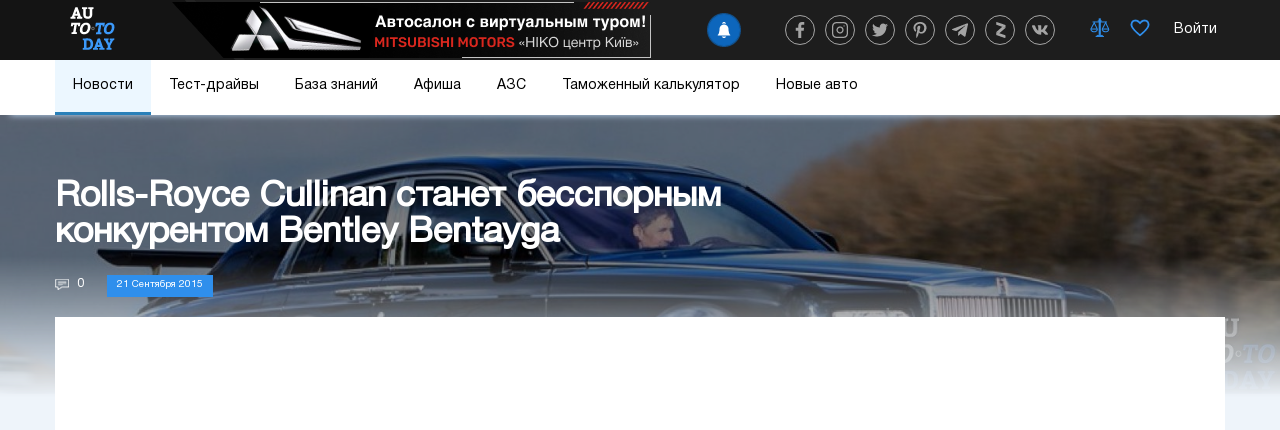

--- FILE ---
content_type: text/html; charset=utf-8
request_url: https://www.google.com/recaptcha/api2/aframe
body_size: 267
content:
<!DOCTYPE HTML><html><head><meta http-equiv="content-type" content="text/html; charset=UTF-8"></head><body><script nonce="i_Bc_K--3S3YxiRfwF2-4A">/** Anti-fraud and anti-abuse applications only. See google.com/recaptcha */ try{var clients={'sodar':'https://pagead2.googlesyndication.com/pagead/sodar?'};window.addEventListener("message",function(a){try{if(a.source===window.parent){var b=JSON.parse(a.data);var c=clients[b['id']];if(c){var d=document.createElement('img');d.src=c+b['params']+'&rc='+(localStorage.getItem("rc::a")?sessionStorage.getItem("rc::b"):"");window.document.body.appendChild(d);sessionStorage.setItem("rc::e",parseInt(sessionStorage.getItem("rc::e")||0)+1);localStorage.setItem("rc::h",'1768911754168');}}}catch(b){}});window.parent.postMessage("_grecaptcha_ready", "*");}catch(b){}</script></body></html>

--- FILE ---
content_type: image/svg+xml
request_url: https://auto.today/images/auto/social/pinterest-news.svg
body_size: 8755
content:
<?xml version="1.0" encoding="utf-8"?>
<!-- Generator: Adobe Illustrator 23.0.1, SVG Export Plug-In . SVG Version: 6.00 Build 0)  -->
<svg version="1.1" id="Слой_1" xmlns="http://www.w3.org/2000/svg" xmlns:xlink="http://www.w3.org/1999/xlink" x="0px" y="0px"
	 viewBox="0 0 1000 250" style="enable-background:new 0 0 1000 250;" xml:space="preserve">
<style type="text/css">
	.st0{fill:url(#SVGID_1_);}
	.st1{fill:#FFFDFE;}
	.st2{fill:url(#SVGID_2_);}
	.st3{opacity:0.28;}
	.st4{fill:#FFFFFF;}
	.st5{fill:#FBFBFC;}
	.st6{fill:#F7F7F8;}
	.st7{fill:#F3F4F5;}
	.st8{fill:#EFF0F1;}
	.st9{fill:#EAECEE;}
	.st10{fill:#E6E8EA;}
	.st11{fill:#E2E5E7;}
	.st12{fill:#DEE1E3;}
	.st13{fill:#DADDE0;}
	.st14{fill:#D6D9DC;}
	.st15{fill:#D2D5D9;}
	.st16{fill:#CED2D6;}
	.st17{fill:#C9CED2;}
	.st18{fill:#C5CACF;}
	.st19{fill:#C1C6CB;}
	.st20{fill:#BDC2C8;}
	.st21{fill:#B9BFC4;}
	.st22{fill:#B5BBC1;}
	.st23{fill:#B1B7BD;}
	.st24{fill:#ADB3BA;}
	.st25{fill:#A9B0B7;}
	.st26{fill:#A4ACB3;}
	.st27{fill:#A0A8B0;}
	.st28{fill:#9CA4AC;}
	.st29{fill:#98A0A9;}
	.st30{fill:#949DA5;}
	.st31{fill:#9099A2;}
	.st32{fill:#8C959E;}
	.st33{fill:#88919B;}
	.st34{fill:#838D97;}
	.st35{fill:#7F8A94;}
	.st36{fill:#7B8691;}
	.st37{fill:#77828D;}
	.st38{fill:#737E8A;}
	.st39{fill:#6F7B86;}
	.st40{fill:#6B7783;}
	.st41{fill:#67737F;}
	.st42{fill:#636F7C;}
	.st43{fill:#5E6B78;}
	.st44{fill:#5A6875;}
	.st45{fill:#566472;}
	.st46{fill:#52606E;}
	.st47{fill:#4E5C6B;}
	.st48{fill:#4A5867;}
	.st49{fill:#465564;}
	.st50{fill:#425160;}
	.st51{fill:#3D4D5D;}
	.st52{fill:#394959;}
	.st53{fill:#354656;}
	.st54{fill:#314252;}
	.st55{fill:#2D3E4F;}
	.st56{fill:#FFFFFD;}
	.st57{fill:#BD081C;}
</style>
<g>
	<linearGradient id="SVGID_1_" gradientUnits="userSpaceOnUse" x1="410.534" y1="68.1982" x2="523.1345" y2="33.0105">
		<stop  offset="0" style="stop-color:#929292"/>
		<stop  offset="1" style="stop-color:#FFFFFF"/>
	</linearGradient>
	<polygon class="st0" points="480.9,66 445,37.6 417.7,66 	"/>
	<polygon class="st1" points="880.7,183 0,183 119.3,66 1000,66 	"/>
	<linearGradient id="SVGID_2_" gradientUnits="userSpaceOnUse" x1="-26.1394" y1="197.2696" x2="37.0383" y2="197.2696">
		<stop  offset="0" style="stop-color:#FFFFFF"/>
		<stop  offset="1" style="stop-color:#929292"/>
	</linearGradient>
	<polygon class="st2" points="0,183 35.9,211.5 63.2,183 	"/>
	<g class="st3">
		<path class="st4" d="M177.7,43.6c-10.2,7.3-38.1,36.5-65,65.7s-52.6,58.5-58.7,66c-12.1,15.1-1,26.1,18.1,25.1
			s95.5-29.2,141.8-19.1s79.4,35.5,100.5,27.3c10.6-4.1,28.8-23.6,47.2-45.7s37-46.7,48.3-61c19.3-24.5,47.7-60.5,37-58.3
			s-36-0.2-88.3-0.1C306.4,43.6,193.1,32.7,177.7,43.6z"/>
		<path class="st5" d="M446.5,43.7c10.4-2.1-18.8,34.6-37.7,58.7c-11.1,14-30,38.9-48.1,60.6S324.5,204,314.1,208
			c-20.7,8.1-53.7-16.5-99-26.3c-20.1-4.4-48-1.4-72.2,3.4c-30.5,6-60.5,14.8-71,15.4c-18.7,1-29.1-10.3-17.3-25.1
			c2.3-2.9,7.7-9.1,14.7-17.1c11.1-12.7,27.6-31,43.8-48.6C139.5,80.9,168,51.2,178,44c3.8-2.7,13.8-4.4,27.1-4.9
			c30.5-1.2,81.9,2.1,120.7,3.7c12,0.5,23.5,0.8,32.6,0.8C409.7,43.5,436.1,45.8,446.5,43.7z"/>
		<path class="st6" d="M446,43.7c10.2-2.1-19.9,35.4-38.4,59c-10.8,13.7-30.1,38.9-47.8,60.1s-35.8,40.6-45.9,44.5
			c-20.3,7.9-53-15.7-97.5-25.3c-19.7-4.3-49.1-1.4-72.8,3.3c-29.9,5.9-61.4,14.5-71.7,15.1c-18.4,1-28-10.6-16.5-25.1
			c2.2-2.8,7.8-9.2,14.7-17c10.9-12.4,27.8-31.2,43.6-48.4c25.8-28.1,54.8-58.4,64.6-65.4c3.7-2.6,13.9-4.6,26.9-5.1
			c29.9-1.1,82.4,2,120.4,3.6c11.7,0.5,23.6,0.8,32.5,0.8C408.3,43.6,435.8,45.8,446,43.7z"/>
		<path class="st7" d="M445.5,43.8c10-2.1-20.9,36.3-39.1,59.3c-10.6,13.5-30.3,38.9-47.6,59.7c-17.3,20.8-35.3,40-45.3,43.9
			c-19.9,7.7-52.4-14.9-95.9-24.3c-19.3-4.2-50.3-1.3-73.5,3.2c-29.3,5.8-62.3,14.2-72.4,14.8c-18,0.9-27-10.9-15.6-25.1
			c2.2-2.7,7.9-9.3,14.6-17c10.7-12.2,28-31.3,43.5-48.2c25.3-27.5,54.8-58.4,64.4-65.2c3.6-2.6,14-4.9,26.7-5.4
			c29.3-1.1,82.9,2,120.1,3.5c11.5,0.5,23.7,0.8,32.4,0.8C407,43.6,435.5,45.8,445.5,43.8z"/>
		<path class="st8" d="M445,43.8c9.8-2-22,37.1-39.8,59.7c-10.4,13.2-30.4,38.9-47.4,59.2c-17,20.3-34.9,39.5-44.6,43.3
			c-19.5,7.6-51.8-14.1-94.4-23.3c-18.8-4.1-51.4-1.3-74.2,3.2c-28.7,5.6-63.2,13.9-73,14.4c-17.6,0.9-25.9-11.2-14.8-25.1
			c2.1-2.7,8-9.4,14.6-16.9c10.5-11.9,28.2-31.5,43.3-48c24.7-26.9,54.8-58.4,64.3-65.1c3.5-2.5,14-5.2,26.5-5.6
			c28.7-1.1,83.4,2,119.8,3.4c11.3,0.5,23.8,0.8,32.3,0.8C405.7,43.7,435.2,45.8,445,43.8z"/>
		<path class="st9" d="M444.4,43.9c9.6-2-23.1,37.9-40.5,60c-10.2,12.9-30.5,38.8-47.1,58.8s-34.4,39-44,42.7
			c-19,7.4-51.2-13.3-92.9-22.4c-18.4-4-52.6-1.3-74.9,3.1c-28.1,5.5-64.1,13.6-73.7,14.1c-17.2,0.9-24.9-11.5-14-25.1
			c2.1-2.6,8.1-9.5,14.5-16.8c10.2-11.7,28.3-31.6,43.2-47.8c24.2-26.4,54.9-58.4,64.1-64.9c3.5-2.5,14.1-5.4,26.3-5.9
			c28.1-1.1,83.8,1.9,119.5,3.4c11,0.4,23.9,0.7,32.3,0.7C404.4,43.7,434.9,45.8,444.4,43.9z"/>
		<path class="st10" d="M443.9,43.9c9.4-1.9-24.2,38.7-41.3,60.4c-10,12.6-30.7,38.8-46.9,58.3s-34,38.4-43.3,42.1
			c-18.6,7.3-50.5-12.5-91.3-21.4c-18-3.9-53.7-1.3-75.5,3c-27.5,5.4-65,13.3-74.4,13.8C54.3,201,47.4,188.4,58,175.1
			c2.1-2.6,8.2-9.5,14.5-16.7c10-11.4,28.5-31.7,43-47.6C139.2,85,170.4,52.4,179.5,46c3.4-2.4,14.1-5.7,26.1-6.2
			c27.5-1,84.3,1.9,119.2,3.3c10.8,0.4,24,0.7,32.2,0.7C403.1,43.8,434.6,45.8,443.9,43.9z"/>
		<path class="st11" d="M443.4,43.9c9.2-1.9-25.3,39.6-42,60.7c-9.7,12.3-30.8,38.8-46.7,57.9c-15.9,19.1-33.5,37.9-42.7,41.5
			c-18.2,7.1-49.9-11.7-89.8-20.4c-17.6-3.8-54.9-1.2-76.2,3c-26.9,5.3-65.9,13-75.1,13.5C54.5,201,48.3,188,58.7,175
			c2-2.5,8.3-9.6,14.5-16.6c9.8-11.2,28.7-31.9,42.9-47.3c23.2-25.2,54.9-58.4,63.7-64.7c3.3-2.4,14.2-6,25.9-6.4
			c26.9-1,84.8,1.8,118.9,3.2c10.5,0.4,24.1,0.7,32.1,0.7C401.8,43.8,434.3,45.8,443.4,43.9z"/>
		<path class="st12" d="M442.9,44c9-1.8-26.3,40.4-42.7,61.1c-9.5,12.1-30.9,38.8-46.4,57.4c-15.5,18.6-33.1,37.4-42,40.8
			c-17.8,6.9-49.3-10.9-88.3-19.4c-17.2-3.7-56.1-1.2-76.9,2.9c-26.2,5.2-66.9,12.7-75.8,13.2c-16.1,0.8-21.7-12.4-11.5-25.1
			c2-2.5,8.4-9.7,14.4-16.6c9.6-10.9,28.9-32,42.8-47.1c22.6-24.6,54.9-58.4,63.6-64.5c3.2-2.3,14.3-6.2,25.7-6.7
			c26.3-1,85.3,1.8,118.6,3.1c10.3,0.4,24.2,0.7,32,0.7C400.4,43.9,434,45.8,442.9,44z"/>
		<path class="st13" d="M442.4,44c8.7-1.8-27.4,41.2-43.4,61.4c-9.3,11.8-31,38.8-46.2,57c-15.2,18.2-32.7,36.8-41.4,40.2
			c-17.4,6.8-48.7-10.1-86.7-18.4c-16.8-3.7-57.2-1.2-77.5,2.8c-25.6,5-67.8,12.4-76.5,12.9C54.9,200.8,50,187.3,60,174.9
			c1.9-2.4,8.5-9.8,14.4-16.5c9.4-10.7,29-32.1,42.6-46.9c22.1-24.1,55-58.4,63.4-64.4c3.2-2.3,14.3-6.5,25.5-6.9
			c25.7-1,85.8,1.7,118.3,3.1c10.1,0.4,24.3,0.7,31.9,0.7C399.1,43.9,433.7,45.8,442.4,44z"/>
		<path class="st14" d="M441.9,44.1c8.5-1.8-28.5,42.1-44.1,61.8c-9.1,11.5-31.2,38.7-46,56.5s-32.2,36.3-40.7,39.6
			c-17,6.6-48-9.3-85.2-17.4c-16.4-3.6-58.4-1.1-78.2,2.8c-25,4.9-68.7,12.2-77.2,12.6c-15.4,0.8-19.6-13-9.9-25.1
			c1.9-2.3,8.6-9.9,14.3-16.4c9.1-10.4,29.2-32.3,42.5-46.7c21.6-23.5,55-58.4,63.2-64.2c3.1-2.2,14.4-6.8,25.3-7.2
			c25-1,86.2,1.7,118,3c9.8,0.4,24.4,0.7,31.9,0.7C397.8,43.9,433.4,45.8,441.9,44.1z"/>
		<path class="st15" d="M441.4,44.1c8.3-1.7-29.6,42.9-44.8,62.1c-8.9,11.2-31.3,38.7-45.7,56c-14.4,17.3-31.8,35.8-40,39
			c-16.6,6.4-47.4-8.5-83.7-16.4c-16-3.5-59.5-1.1-78.9,2.7c-24.4,4.8-69.6,11.9-77.9,12.3c-15,0.8-18.5-13.2-9.1-25.1
			c1.8-2.3,8.7-9.9,14.3-16.3c8.9-10.1,29.4-32.4,42.3-46.5c21.1-22.9,55-58.4,63-64.1c3-2.1,14.5-7,25.1-7.4
			c24.4-0.9,86.7,1.7,117.7,2.9c9.6,0.4,24.5,0.7,31.8,0.6C396.5,44,433.1,45.8,441.4,44.1z"/>
		<path class="st16" d="M440.9,44.2c8.1-1.7-30.7,43.7-45.5,62.5c-8.6,10.9-31.4,38.7-45.5,55.6c-14.1,16.9-31.3,35.3-39.4,38.4
			c-16.1,6.3-46.8-7.7-82.2-15.4c-15.6-3.4-60.7-1.1-79.6,2.6c-23.8,4.7-70.5,11.6-78.6,12c-14.6,0.8-17.5-13.5-8.2-25.1
			c1.8-2.2,8.8-10,14.2-16.2c8.7-9.9,29.6-32.6,42.2-46.3c20.5-22.3,55-58.3,62.8-63.9c2.9-2.1,14.5-7.3,24.9-7.7
			c23.8-0.9,87.2,1.6,117.4,2.9c9.3,0.4,24.6,0.6,31.7,0.6C395.2,44,432.8,45.8,440.9,44.2z"/>
		<path class="st17" d="M440.4,44.2c7.9-1.6-31.8,44.5-46.2,62.8c-8.4,10.7-31.6,38.7-45.3,55.1c-13.7,16.5-30.9,34.7-38.7,37.8
			c-15.7,6.1-46.2-6.9-80.6-14.4c-15.2-3.3-61.8-1.1-80.2,2.6c-23.2,4.6-71.4,11.3-79.3,11.7c-14.2,0.7-16.4-13.8-7.4-25.1
			c1.7-2.2,8.9-10.1,14.2-16.2c8.5-9.6,29.7-32.7,42-46.1c20-21.8,55-58.3,62.7-63.8c2.9-2,14.6-7.6,24.7-7.9
			c23.2-0.9,87.7,1.6,117.1,2.8c9.1,0.4,24.7,0.6,31.6,0.6C393.9,44.1,432.5,45.8,440.4,44.2z"/>
		<path class="st18" d="M439.9,44.2c7.7-1.6-32.8,45.4-46.9,63.1c-8.2,10.4-31.7,38.7-45,54.7c-13.4,16-30.4,34.2-38.1,37.2
			c-15.3,6-45.5-6.1-79.1-13.4c-14.8-3.2-63-1-80.9,2.5c-22.6,4.4-72.3,11-80,11.4c-13.9,0.7-15.3-14.1-6.6-25.1
			c1.7-2.1,9-10.2,14.2-16.1c8.2-9.4,29.9-32.8,41.9-45.8c19.5-21.2,55.1-58.3,62.5-63.6c2.8-2,14.6-7.8,24.5-8.2
			c22.6-0.9,88.1,1.5,116.8,2.7c8.9,0.4,24.8,0.6,31.5,0.6C392.5,44.1,432.2,45.8,439.9,44.2z"/>
		<path class="st19" d="M439.4,44.3c7.5-1.5-33.9,46.2-47.6,63.5c-8,10.1-31.8,38.7-44.8,54.2c-13,15.6-30,33.7-37.4,36.6
			c-14.9,5.8-44.9-5.3-77.6-12.4c-14.4-3.1-64.2-1-81.6,2.4c-22,4.3-73.2,10.7-80.7,11.1c-13.5,0.7-14.3-14.4-5.8-25.1
			c1.6-2.1,9.1-10.3,14.1-16c8-9.1,30.1-33,41.7-45.6c19-20.6,55.1-58.3,62.3-63.5c2.7-1.9,14.7-8.1,24.3-8.5
			c22-0.8,88.6,1.5,116.5,2.6c8.6,0.4,24.9,0.6,31.5,0.6C391.2,44.2,431.9,45.8,439.4,44.3z"/>
		<path class="st20" d="M438.9,44.3c7.3-1.5-35,47-48.3,63.8c-7.7,9.8-31.9,38.6-44.6,53.8c-12.6,15.2-29.6,33.1-36.8,36
			c-14.5,5.6-44.3-4.5-76-11.4c-14-3.1-65.3-1-82.3,2.4c-21.4,4.2-74.1,10.4-81.4,10.8c-13.1,0.7-13.2-14.7-4.9-25
			c1.6-2,9.2-10.3,14.1-15.9c7.8-8.9,30.3-33.1,41.6-45.4c18.4-20,55.1-58.3,62.1-63.4c2.6-1.9,14.8-8.4,24.1-8.7
			c21.4-0.8,89.1,1.5,116.2,2.6c8.4,0.3,25,0.6,31.4,0.6C389.9,44.2,431.6,45.8,438.9,44.3z"/>
		<path class="st21" d="M438.3,44.4c7.1-1.5-36.1,47.8-49,64.2c-7.5,9.5-32.1,38.6-44.3,53.3c-12.3,14.7-29.1,32.6-36.1,35.4
			c-14.1,5.5-43.7-3.7-74.5-10.4c-13.6-3-66.5-0.9-82.9,2.3c-20.8,4.1-75,10.1-82.1,10.5c-12.7,0.7-12.2-15-4.1-25
			c1.6-1.9,9.3-10.4,14-15.8c7.6-8.6,30.4-33.3,41.4-45.2c17.9-19.5,55.1-58.3,62-63.2c2.6-1.8,14.8-8.6,23.9-9
			c20.8-0.8,89.6,1.4,115.9,2.5c8.1,0.3,25.1,0.6,31.3,0.5C388.6,44.3,431.3,45.8,438.3,44.4z"/>
		<path class="st22" d="M437.8,44.4c6.9-1.4-37.2,48.7-49.7,64.5c-7.3,9.3-32.2,38.6-44.1,52.9s-28.7,32.1-35.5,34.7
			c-13.7,5.3-43-2.9-73-9.4c-13.2-2.9-67.6-0.9-83.6,2.2c-20.1,4-75.9,9.8-82.8,10.1c-12.4,0.7-11.1-15.3-3.3-25
			c1.5-1.9,9.4-10.5,14-15.8c7.4-8.4,30.6-33.4,41.3-45c17.4-18.9,55.2-58.3,61.8-63.1c2.5-1.8,14.9-8.9,23.7-9.2
			c20.2-0.8,90,1.4,115.6,2.4c7.9,0.3,25.2,0.5,31.2,0.5C387.3,44.3,431,45.8,437.8,44.4z"/>
		<path class="st23" d="M437.3,44.5c6.7-1.4-38.2,49.5-50.4,64.9c-7.1,9-32.3,38.6-43.9,52.4c-11.6,13.9-28.2,31.6-34.8,34.1
			c-13.2,5.2-42.4-2.1-71.4-8.4c-12.8-2.8-68.8-0.9-84.3,2.1c-19.5,3.8-76.8,9.5-83.5,9.8c-12,0.6-10-15.6-2.5-25
			c1.5-1.8,9.5-10.6,13.9-15.7c7.1-8.1,30.8-33.5,41.1-44.8c16.8-18.3,55.2-58.3,61.6-62.9c2.4-1.7,15-9.2,23.5-9.5
			c19.5-0.7,90.5,1.3,115.3,2.3c7.7,0.3,25.3,0.5,31.1,0.5C386,44.4,430.7,45.8,437.3,44.5z"/>
		<path class="st24" d="M436.8,44.5c6.5-1.3-39.3,50.3-51.1,65.2c-6.9,8.7-32.5,38.6-43.6,52c-11.2,13.4-27.8,31-34.2,33.5
			c-12.8,5-41.8-1.3-69.9-7.4c-12.4-2.7-69.9-0.9-84.9,2.1c-18.9,3.7-77.7,9.2-84.2,9.5c-11.6,0.6-9-15.9-1.6-25
			c1.4-1.8,9.6-10.7,13.9-15.6c6.9-7.9,31-33.7,41-44.6c16.3-17.8,55.2-58.3,61.4-62.8c2.3-1.7,15-9.4,23.3-9.7
			c18.9-0.7,91,1.3,115,2.3c7.4,0.3,25.4,0.5,31.1,0.5C384.6,44.4,430.4,45.8,436.8,44.5z"/>
		<path class="st25" d="M436.3,44.5c6.2-1.3-40.4,51.1-51.8,65.6c-6.6,8.4-32.6,38.5-43.4,51.5c-10.8,13-27.3,30.5-33.5,32.9
			c-12.4,4.8-41.2-0.5-68.4-6.5c-12-2.6-71.1-0.8-85.6,2c-18.3,3.6-78.6,8.9-84.9,9.2c-11.2,0.6-7.9-16.1-0.8-25
			c1.4-1.7,9.7-10.7,13.9-15.5c6.7-7.6,31.1-33.8,40.8-44.4c15.8-17.2,55.2-58.3,61.2-62.6c2.3-1.6,15.1-9.7,23.1-10
			c18.3-0.7,91.5,1.2,114.7,2.2c7.2,0.3,25.5,0.5,31,0.5C383.3,44.4,430.1,45.8,436.3,44.5z"/>
		<path class="st26" d="M435.8,44.6c6-1.2-41.5,52-52.5,65.9c-6.4,8.1-32.7,38.5-43.2,51.1s-26.9,30-32.9,32.3
			c-12,4.7-40.5,0.3-66.8-5.5c-11.6-2.5-72.2-0.8-86.3,1.9c-17.7,3.5-79.5,8.6-85.6,8.9c-10.9,0.6-6.9-16.4,0-25
			c1.3-1.7,9.8-10.8,13.8-15.4c6.5-7.4,31.3-33.9,40.7-44.1c15.3-16.6,55.3-58.3,61.1-62.5c2.2-1.6,15.1-10,22.9-10.2
			c17.7-0.7,92,1.2,114.4,2.1c6.9,0.3,25.6,0.5,30.9,0.5C382,44.5,429.8,45.8,435.8,44.6z"/>
		<path class="st27" d="M435.3,44.6c5.8-1.2-42.6,52.8-53.2,66.3c-6.2,7.9-32.8,38.5-42.9,50.6s-26.4,29.4-32.2,31.7
			c-11.6,4.5-39.9,1.1-65.3-4.5c-11.2-2.4-73.4-0.8-87,1.9c-17.1,3.4-80.4,8.3-86.3,8.6c-10.5,0.6-5.8-16.7,0.8-25
			c1.3-1.6,9.9-10.9,13.8-15.4c6.2-7.1,31.5-34.1,40.5-43.9c14.7-16,55.3-58.3,60.9-62.3c2.1-1.5,15.2-10.2,22.6-10.5
			c17.1-0.7,92.4,1.2,114.1,2c6.7,0.3,25.7,0.5,30.8,0.4C380.7,44.5,429.5,45.8,435.3,44.6z"/>
		<path class="st28" d="M434.8,44.7c5.6-1.2-43.7,53.6-53.9,66.6c-6,7.6-33,38.5-42.7,50.2c-9.7,11.7-26,28.9-31.6,31.1
			c-11.2,4.4-39.3,1.8-63.8-3.5c-10.8-2.4-74.6-0.8-87.6,1.8c-16.5,3.2-81.3,8-87,8.3c-10.1,0.5-4.7-17,1.6-25
			c1.2-1.5,10-11,13.7-15.3c6-6.8,31.7-34.2,40.4-43.7c14.2-15.5,55.3-58.3,60.7-62.2c2-1.4,15.3-10.5,22.4-10.8
			c16.5-0.6,92.9,1.1,113.8,2c6.5,0.3,25.8,0.4,30.7,0.4C379.4,44.6,429.2,45.8,434.8,44.7z"/>
		<path class="st29" d="M434.3,44.7c5.4-1.1-44.7,54.4-54.6,67c-5.8,7.3-33.1,38.5-42.5,49.7c-9.4,11.3-25.6,28.4-30.9,30.5
			c-10.8,4.2-38.7,2.6-62.2-2.5c-10.4-2.3-75.7-0.7-88.3,1.7c-15.9,3.1-82.2,7.7-87.7,8c-9.7,0.5-3.7-17.3,2.5-25
			c1.2-1.5,10-11.1,13.7-15.2c5.8-6.6,31.9-34.4,40.3-43.5c13.7-14.9,55.3-58.3,60.5-62c2-1.4,15.3-10.7,22.2-11
			c15.9-0.6,93.4,1.1,113.5,1.9c6.2,0.3,25.9,0.4,30.7,0.4C378.1,44.6,428.9,45.8,434.3,44.7z"/>
		<path class="st30" d="M433.8,44.7c5.2-1.1-45.8,55.3-55.3,67.3c-5.5,7-33.2,38.4-42.2,49.3c-9,10.8-25.1,27.8-30.3,29.9
			c-10.3,4-38,3.4-60.7-1.5c-10-2.2-76.9-0.7-89,1.7c-15.3,3-83.2,7.4-88.4,7.7c-9.4,0.5-2.6-17.6,3.3-25
			c1.1-1.4,10.1-11.1,13.6-15.1c5.6-6.3,32-34.5,40.1-43.3c13.2-14.3,55.3-58.3,60.4-61.9c1.9-1.3,15.4-11,22-11.3
			c15.3-0.6,93.9,1,113.2,1.8c6,0.2,26,0.4,30.6,0.4C376.7,44.7,428.6,45.8,433.8,44.7z"/>
		<path class="st31" d="M433.3,44.8c5-1-46.9,56.1-56,67.6c-5.3,6.7-33.4,38.4-42,48.8c-8.7,10.4-24.7,27.3-29.6,29.3
			c-9.9,3.9-37.4,4.2-59.2-0.5c-9.6-2.1-78-0.7-89.6,1.6c-14.6,2.9-84.1,7.1-89.1,7.4c-9,0.5-1.6-17.9,4.1-25
			c1.1-1.4,10.2-11.2,13.6-15c5.3-6.1,32.2-34.6,40-43.1c12.6-13.7,55.4-58.3,60.2-61.8c1.8-1.3,15.4-11.3,21.8-11.5
			c14.7-0.6,94.3,1,112.9,1.8c5.7,0.2,26.1,0.4,30.5,0.4C375.4,44.7,428.3,45.8,433.3,44.8z"/>
		<path class="st32" d="M432.8,44.8c4.8-1-48,56.9-56.7,68c-5.1,6.5-33.5,38.4-41.8,48.4c-8.3,10-24.2,26.8-29,28.6
			c-9.5,3.7-36.8,5-57.6,0.5c-9.2-2-79.2-0.6-90.3,1.5c-14,2.8-85,6.8-89.8,7.1c-8.6,0.5-0.5-18.2,4.9-25c1.1-1.3,10.3-11.3,13.6-15
			c5.1-5.8,32.4-34.8,39.8-42.9c12.1-13.2,55.4-58.3,60-61.6c1.7-1.2,15.5-11.5,21.6-11.8c14-0.5,94.8,1,112.6,1.7
			c5.5,0.2,26.2,0.4,30.4,0.4C374.1,44.8,428,45.8,432.8,44.8z"/>
		<path class="st33" d="M432.2,44.9c4.6-0.9-49.1,57.8-57.4,68.3c-4.9,6.2-33.6,38.4-41.6,47.9c-7.9,9.5-23.8,26.3-28.3,28
			c-9.1,3.5-36.2,5.8-56.1,1.5c-8.8-1.9-80.3-0.6-91,1.5c-13.4,2.6-85.9,6.5-90.5,6.8c-8.2,0.4,0.5-18.5,5.8-25
			c1-1.3,10.4-11.4,13.5-14.9c4.9-5.6,32.6-34.9,39.7-42.7c11.6-12.6,55.4-58.3,59.8-61.5c1.7-1.2,15.6-11.8,21.4-12
			c13.4-0.5,95.3,0.9,112.3,1.6c5.3,0.2,26.3,0.4,30.3,0.4C372.8,44.8,427.7,45.8,432.2,44.9z"/>
		<path class="st34" d="M431.7,44.9c4.4-0.9-50.1,58.6-58.1,68.7c-4.6,5.9-33.7,38.4-41.3,47.5c-7.6,9.1-23.3,25.7-27.7,27.4
			c-8.7,3.4-35.5,6.6-54.6,2.5c-8.4-1.8-81.5-0.6-91.7,1.4c-12.8,2.5-86.8,6.2-91.2,6.5c-7.9,0.4,1.6-18.8,6.6-25
			c1-1.2,10.5-11.4,13.5-14.8c4.7-5.3,32.7-35.1,39.5-42.4c11.1-12,55.4-58.3,59.7-61.3c1.6-1.1,15.6-12.1,21.2-12.3
			c12.8-0.5,95.8,0.9,112,1.5c5,0.2,26.4,0.3,30.3,0.3C371.5,44.8,427.4,45.8,431.7,44.9z"/>
		<path class="st35" d="M431.2,45c4.2-0.9-51.2,59.4-58.8,69c-4.4,5.6-33.9,38.3-41.1,47c-7.2,8.7-22.9,25.2-27,26.8
			c-8.3,3.2-34.9,7.4-53,3.5c-8-1.7-82.7-0.6-92.3,1.3c-12.2,2.4-87.7,5.9-91.9,6.1c-7.5,0.4,2.7-19,7.4-25
			c0.9-1.1,10.6-11.5,13.4-14.7c4.5-5.1,32.9-35.2,39.4-42.2c10.5-11.5,55.5-58.3,59.5-61.2c1.5-1.1,15.7-12.3,21-12.5
			C220,42.7,304,44,319.5,44.6c4.8,0.2,26.5,0.3,30.2,0.3C370.2,44.9,427.1,45.8,431.2,45z"/>
		<path class="st36" d="M430.7,45c4-0.8-52.3,60.2-59.5,69.4c-4.2,5.3-34,38.3-40.9,46.6c-6.9,8.2-22.5,24.7-26.4,26.2
			c-7.9,3.1-34.3,8.2-51.5,4.5c-7.6-1.7-83.8-0.5-93,1.3c-11.6,2.3-88.6,5.6-92.6,5.8c-7.1,0.4,3.7-19.3,8.2-25
			c0.9-1.1,10.7-11.6,13.4-14.6c4.2-4.8,33.1-35.3,39.2-42c10-10.9,55.5-58.3,59.3-61c1.4-1,15.8-12.6,20.8-12.8
			c11.6-0.4,96.7,0.8,111.4,1.4c4.6,0.2,26.6,0.3,30.1,0.3C368.8,44.9,426.8,45.8,430.7,45z"/>
		<path class="st37" d="M430.2,45c3.7-0.8-53.4,61.1-60.2,69.7c-4,5.1-34.1,38.3-40.6,46.1s-22,24.1-25.7,25.6
			c-7.5,2.9-33.7,9-50,5.5c-7.2-1.6-85-0.5-93.7,1.2c-11,2.2-89.5,5.3-93.2,5.5c-6.7,0.4,4.8-19.6,9-24.9c0.8-1,10.8-11.7,13.4-14.6
			c4-4.6,33.3-35.5,39.1-41.8c9.5-10.3,55.5-58.3,59.1-60.9c1.4-1,15.8-12.9,20.6-13.1c11-0.4,97.2,0.7,111.1,1.3
			c4.3,0.2,26.7,0.3,30,0.3C367.5,45,426.5,45.8,430.2,45z"/>
		<path class="st38" d="M429.7,45.1c3.5-0.7-54.5,61.9-60.9,70.1c-3.8,4.8-34.2,38.3-40.4,45.7s-21.6,23.6-25.1,25
			c-7,2.7-33,9.8-48.5,6.5c-6.8-1.5-86.1-0.5-94.4,1.1c-10.4,2-90.4,5-93.9,5.2c-6.4,0.3,5.8-19.9,9.9-24.9
			c0.8-1,10.9-11.8,13.3-14.5c3.8-4.3,33.4-35.6,38.9-41.6c8.9-9.7,55.5-58.3,58.9-60.7c1.3-0.9,15.9-13.1,20.4-13.3
			c10.4-0.4,97.7,0.7,110.8,1.2c4.1,0.2,26.8,0.3,29.9,0.3C366.2,45,426.2,45.8,429.7,45.1z"/>
		<path class="st39" d="M429.2,45.1c3.3-0.7-55.6,62.7-61.6,70.4c-3.5,4.5-34.4,38.3-40.2,45.2s-21.1,23.1-24.4,24.4
			c-6.6,2.6-32.4,10.6-46.9,7.5c-6.4-1.4-87.3-0.4-95,1.1c-9.8,1.9-91.3,4.7-94.6,4.9c-6,0.3,6.9-20.2,10.7-24.9
			c0.7-0.9,11-11.8,13.3-14.4c3.6-4.1,33.6-35.7,38.8-41.4c8.4-9.2,55.6-58.3,58.8-60.6c1.2-0.9,15.9-13.4,20.2-13.6
			c9.8-0.4,98.2,0.7,110.5,1.2c3.8,0.2,26.9,0.3,29.9,0.3C364.9,45.1,425.9,45.8,429.2,45.1z"/>
		<path class="st40" d="M428.7,45.2c3.1-0.6-56.6,63.5-62.3,70.8c-3.3,4.2-34.5,38.3-39.9,44.7s-20.7,22.6-23.8,23.8
			c-6.2,2.4-31.8,11.4-45.4,8.4c-6-1.3-88.4-0.4-95.7,1c-9.2,1.8-92.2,4.4-95.3,4.6c-5.6,0.3,8-20.5,11.5-24.9
			c0.7-0.9,11.1-11.9,13.2-14.3c3.3-3.8,33.8-35.9,38.6-41.2c7.9-8.6,55.6-58.3,58.6-60.5c1.1-0.8,16-13.7,20-13.8
			c9.2-0.3,98.6,0.6,110.3,1.1c3.6,0.1,27,0.2,29.8,0.2C363.6,45.1,425.6,45.8,428.7,45.2z"/>
		<path class="st41" d="M428.2,45.2c2.9-0.6-57.7,64.4-63,71.1c-3.1,3.9-34.6,38.2-39.7,44.3c-5.1,6.1-20.2,22-23.1,23.2
			c-5.8,2.3-31.2,12.2-43.9,9.4c-5.6-1.2-89.6-0.4-96.4,0.9c-8.5,1.7-93.1,4.1-96,4.3c-5.2,0.3,9-20.8,12.3-24.9
			c0.6-0.8,11.2-12,13.2-14.2c3.1-3.6,34-36,38.5-41c7.4-8,55.6-58.3,58.4-60.3c1.1-0.8,16.1-13.9,19.8-14.1c8.6-0.3,99.1,0.6,110,1
			c3.4,0.1,27.2,0.2,29.7,0.2C362.3,45.2,425.3,45.8,428.2,45.2z"/>
		<path class="st42" d="M427.7,45.3c2.7-0.6-58.8,65.2-63.7,71.4c-2.9,3.6-34.8,38.2-39.5,43.8S304.7,182,302,183.1
			c-5.4,2.1-30.5,13-42.3,10.4c-5.2-1.1-90.8-0.4-97,0.9c-7.9,1.6-94,3.9-96.7,4C61,198.6,76,177.3,79,173.5
			c0.6-0.7,11.3-12.1,13.1-14.2c2.9-3.3,34.1-36.2,38.3-40.7c6.8-7.4,55.6-58.3,58.2-60.2c1-0.7,16.1-14.2,19.6-14.3
			c7.9-0.3,99.6,0.5,109.7,1c3.1,0.1,27.3,0.2,29.6,0.2C360.9,45.2,425,45.8,427.7,45.3z"/>
		<path class="st43" d="M427.2,45.3c2.5-0.5-59.9,66-64.4,71.8c-2.7,3.4-34.9,38.2-39.2,43.4s-19.3,21-21.8,21.9
			c-5,1.9-29.9,13.8-40.8,11.4c-4.8-1-91.9-0.3-97.7,0.8c-7.3,1.4-94.9,3.6-97.4,3.7c-4.5,0.2,11.1-21.4,14-24.9
			c0.5-0.7,11.4-12.2,13.1-14.1c2.7-3,34.3-36.3,38.2-40.5c6.3-6.9,55.6-58.3,58.1-60c0.9-0.6,16.2-14.5,19.4-14.6
			c7.3-0.3,100.1,0.5,109.4,0.9c2.9,0.1,27.4,0.2,29.5,0.2C359.6,45.3,424.7,45.8,427.2,45.3z"/>
		<path class="st44" d="M426.6,45.3c2.3-0.5-61,66.8-65.1,72.1c-2.4,3.1-35,38.2-39,42.9c-4,4.8-18.9,20.4-21.2,21.3
			c-4.6,1.8-29.3,14.6-39.3,12.4c-4.4-1-93.1-0.3-98.4,0.7c-6.7,1.3-95.8,3.3-98.1,3.4c-4.1,0.2,12.2-21.7,14.8-24.9
			c0.5-0.6,11.5-12.2,13.1-14c2.5-2.8,34.5-36.4,38.1-40.3c5.8-6.3,55.7-58.3,57.9-59.9c0.8-0.6,16.3-14.7,19.2-14.8
			c6.7-0.3,100.5,0.5,109.1,0.8c2.6,0.1,27.5,0.2,29.5,0.2C358.3,45.3,424.4,45.8,426.6,45.3z"/>
		<path class="st45" d="M426.1,45.4c2.1-0.4-62,67.7-65.8,72.5c-2.2,2.8-35.1,38.2-38.8,42.5c-3.6,4.3-18.5,19.9-20.5,20.7
			c-4.1,1.6-28.7,15.4-37.7,13.4c-4-0.9-94.2-0.3-99.1,0.7c-6.1,1.2-96.7,3-98.8,3.1c-3.7,0.2,13.3-21.9,15.6-24.9
			c0.5-0.6,11.6-12.3,13-13.9c2.2-2.5,34.7-36.6,37.9-40.1c5.3-5.7,55.7-58.3,57.7-59.7c0.8-0.5,16.3-15,19-15.1
			c6.1-0.2,101,0.4,108.8,0.7c2.4,0.1,27.6,0.2,29.4,0.2C357,45.3,424.1,45.8,426.1,45.4z"/>
		<path class="st46" d="M425.6,45.4c1.9-0.4-63.1,68.5-66.5,72.8c-2,2.5-35.3,38.1-38.5,42c-3.2,3.9-18,19.4-19.9,20.1
			c-3.7,1.5-28,16.2-36.2,14.4c-3.6-0.8-95.4-0.3-99.7,0.6c-5.5,1.1-97.6,2.7-99.5,2.8c-3.4,0.2,14.3-22.2,16.4-24.9
			c0.4-0.5,11.7-12.4,13-13.8c2-2.3,34.8-36.7,37.8-39.9c4.7-5.2,55.7-58.3,57.5-59.6c0.7-0.5,16.4-15.3,18.8-15.4
			c5.5-0.2,101.5,0.4,108.5,0.7c2.2,0.1,27.7,0.1,29.3,0.1C355.7,45.4,423.8,45.8,425.6,45.4z"/>
		<path class="st47" d="M425.1,45.5c1.7-0.3-64.2,69.3-67.2,73.2c-1.8,2.2-35.4,38.1-38.3,41.6c-2.9,3.5-17.6,18.9-19.2,19.5
			c-3.3,1.3-27.4,17-34.7,15.4c-3.2-0.7-96.5-0.2-100.4,0.5c-4.9,1-98.5,2.4-100.2,2.5c-3,0.2,15.4-22.5,17.3-24.9
			c0.4-0.5,11.8-12.5,12.9-13.8c1.8-2,35-36.9,37.6-39.7c4.2-4.6,55.7-58.3,57.3-59.4c0.6-0.4,16.4-15.5,18.6-15.6
			c4.9-0.2,102,0.3,108.2,0.6c1.9,0.1,27.8,0.1,29.2,0.1C354.4,45.4,423.5,45.8,425.1,45.5z"/>
		<path class="st48" d="M424.6,45.5c1.5-0.3-65.3,70.2-67.9,73.5c-1.5,2-35.5,38.1-38.1,41.1c-2.5,3-17.1,18.3-18.6,18.9
			c-2.9,1.1-26.8,17.8-33.1,16.4c-2.8-0.6-97.7-0.2-101.1,0.5c-4.3,0.8-99.4,2.1-100.9,2.2c-2.6,0.1,16.4-22.8,18.1-24.9
			c0.3-0.4,11.9-12.6,12.9-13.7c1.6-1.8,35.2-37,37.5-39.5c3.7-4,55.8-58.3,57.2-59.3c0.5-0.4,16.5-15.8,18.4-15.9
			c4.3-0.2,102.4,0.3,107.9,0.5c1.7,0.1,27.9,0.1,29.1,0.1C353,45.5,423.2,45.8,424.6,45.5z"/>
		<path class="st49" d="M424.1,45.5c1.2-0.3-66.4,71-68.7,73.9c-1.3,1.7-35.7,38.1-37.8,40.7c-2.2,2.6-16.7,17.8-17.9,18.3
			c-2.5,1-26.2,18.6-31.6,17.4c-2.4-0.5-98.8-0.2-101.8,0.4c-3.7,0.7-100.4,1.8-101.6,1.8c-2.2,0.1,17.5-23.1,18.9-24.9
			c0.3-0.3,12-12.6,12.8-13.6c1.3-1.5,35.4-37.1,37.3-39.2c3.2-3.4,55.8-58.3,57-59.1c0.5-0.3,16.6-16.1,18.2-16.1
			c3.7-0.1,102.9,0.2,107.6,0.4c1.4,0.1,28,0.1,29.1,0.1C351.7,45.5,422.9,45.8,424.1,45.5z"/>
		<path class="st50" d="M423.6,45.6c1-0.2-67.5,71.8-69.4,74.2c-1.1,1.4-35.8,38.1-37.6,40.2c-1.8,2.2-16.2,17.3-17.3,17.7
			c-2.1,0.8-25.5,19.4-30.1,18.4c-2-0.4-100-0.1-102.4,0.3c-3.1,0.6-101.3,1.5-102.3,1.5c-1.9,0.1,18.5-23.4,19.7-24.9
			c0.2-0.3,12.1-12.7,12.8-13.5c1.1-1.3,35.6-37.3,37.2-39c2.6-2.9,55.8-58.3,56.8-59c0.4-0.3,16.6-16.3,18-16.4
			c3.1-0.1,103.4,0.2,107.3,0.4c1.2,0,28.1,0.1,29,0.1C350.4,45.6,422.6,45.8,423.6,45.6z"/>
		<path class="st51" d="M423.1,45.6c0.8-0.2-68.5,72.6-70.1,74.6c-0.9,1.1-35.9,38-37.4,39.8c-1.4,1.7-15.8,16.7-16.6,17.1
			c-1.7,0.6-24.9,20.2-28.5,19.4c-1.6-0.3-101.2-0.1-103.1,0.3c-2.4,0.5-102.2,1.2-103,1.2C62.9,198,84,174.2,85,173
			c0.2-0.2,12.2-12.8,12.8-13.4c0.9-1,35.7-37.4,37-38.8c2.1-2.3,55.8-58.3,56.6-58.9c0.3-0.2,16.7-16.6,17.8-16.6
			c2.4-0.1,103.9,0.2,107,0.3c1,0,28.2,0.1,28.9,0.1C349.1,45.6,422.3,45.8,423.1,45.6z"/>
		<path class="st52" d="M422.6,45.7c0.6-0.1-69.6,73.5-70.8,74.9c-0.7,0.8-36,38-37.1,39.3c-1.1,1.3-15.4,16.2-16,16.4
			c-1.2,0.5-24.3,21-27,20.4c-1.2-0.3-102.3-0.1-103.8,0.2c-1.8,0.4-103.1,0.9-103.7,0.9c-1.1,0.1,20.7-24,21.4-24.9
			c0.1-0.2,12.3-12.9,12.7-13.4c0.7-0.8,35.9-37.6,36.9-38.6c1.6-1.7,55.9-58.3,56.5-58.7c0.2-0.2,16.8-16.9,17.6-16.9
			c1.8-0.1,104.4,0.1,106.7,0.2c0.7,0,28.3,0,28.8,0C347.8,45.7,422,45.8,422.6,45.7z"/>
		<path class="st53" d="M422.1,45.7c0.4-0.1-70.7,74.3-71.5,75.2c-0.4,0.6-36.2,38-36.9,38.9c-0.7,0.9-14.9,15.7-15.3,15.8
			c-0.8,0.3-23.7,21.8-25.5,21.4c-0.8-0.2-103.5-0.1-104.4,0.1c-1.2,0.2-104,0.6-104.4,0.6c-0.7,0,21.7-24.3,22.2-24.9
			c0.1-0.1,12.4-13,12.7-13.3c0.4-0.5,36.1-37.7,36.7-38.4c1.1-1.1,55.9-58.3,56.3-58.6c0.2-0.1,16.8-17.1,17.4-17.1
			c1.2,0,104.8,0.1,106.4,0.1c0.5,0,28.4,0,28.7,0C346.5,45.7,421.7,45.8,422.1,45.7z"/>
		<path class="st54" d="M421.6,45.8c0.2,0-71.8,75.1-72.2,75.6c-0.2,0.3-36.3,38-36.7,38.4c-0.4,0.4-14.5,15.1-14.7,15.2
			c-0.4,0.2-23,22.6-23.9,22.4c-0.4-0.1-104.6,0-105.1,0.1c-0.6,0.1-104.9,0.3-105.1,0.3c-0.4,0,22.8-24.6,23-24.9
			c0-0.1,12.5-13,12.6-13.2c0.2-0.3,36.3-37.8,36.6-38.2c0.5-0.6,55.9-58.3,56.1-58.4c0.1-0.1,16.9-17.4,17.1-17.4
			c0.6,0,105.3,0,106.1,0.1c0.2,0,28.5,0,28.6,0C345.2,45.8,421.4,45.8,421.6,45.8z"/>
		<polygon class="st55" points="275.3,197.7 169.5,197.7 63.7,197.7 100.2,159.7 136.6,121.7 209.5,45.8 315.3,45.8 421.1,45.8 
			348.2,121.7 311.8,159.7 		"/>
	</g>
	<polygon class="st56" points="278.2,211.5 35.9,211.5 202.7,37.6 445,37.6 	"/>
	<g>
		<path class="st57" d="M273,91.1c-18-18-47.2-18-65.1,0c-18,18-18,47.2,0,65.2c16.3,16.3,41.9,17.8,60,4.5l5.2-4.5
			C291,138.2,291,109.1,273,91.1z"/>
		<path class="st4" d="M235.9,110.8c6.5,1.9,5.6,5.7,3.5,13.6s-6.9,16.3-0.8,21.5c6.8,5.8,16.2,2.9,20.8-6.8
			c4.7-9.7,7.4-20.3-0.3-32c-4.3-6.6-15.5-11-28.4-6.7c-11.3,3.7-16.3,12.9-17.3,20c-0.8,5.8,2.4,13.4,3.6,16
			c0.3,0.6,0.3,1.3,0.1,1.9l-1.5,5.1c-0.6,1.9-2.8,2.5-4.3,1.3c-3.9-3.2-9.9-10.1-9.4-21c0.9-18.6,14.9-30.5,28.7-33.5
			c13.7-2.9,25.5,0,33.2,6.2c11.7,9.3,14,20,12.6,30.8c-1.5,11.9-7,22.6-16.6,27.6c-9.1,4.7-15.3,3.4-18.2,2.7
			c-6.1-1.4-10.1-8.7-10.1-8.7l-6.3,24.2c-0.2,0.7,1.3,3.8,0.9,4.4l-6.1,4.9c-0.8,1.1-2.5,0.5-2.6-0.8l-1.9-8.4c0-0.6,0-1.1,0.2-1.6
			l9.4-38c0,0-4.2-7.4-0.8-14.9C226.9,113.3,231.2,109.4,235.9,110.8z"/>
	</g>
</g>
</svg>
